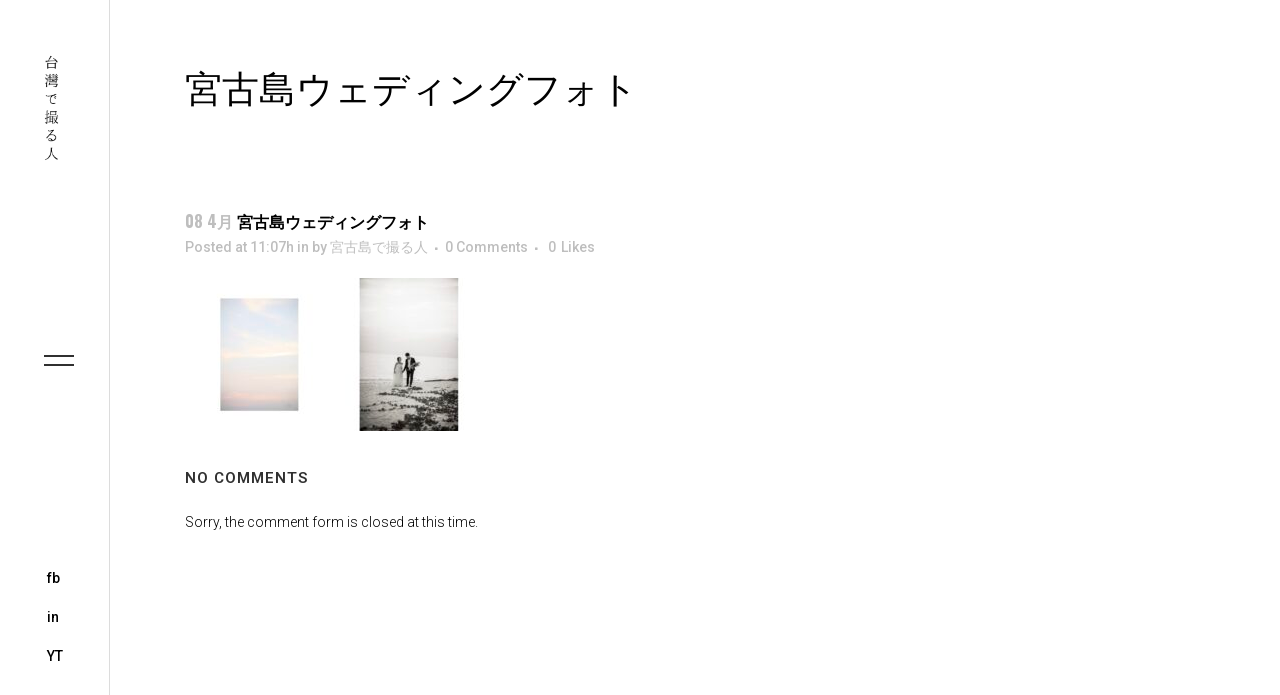

--- FILE ---
content_type: text/html; charset=UTF-8
request_url: https://photographer.miyakojima.pics/portfolio_page/one-life/attachment/028029-3/
body_size: 16408
content:
<!DOCTYPE html>
<html dir="ltr" lang="ja" prefix="og: https://ogp.me/ns#">
<head>
	<meta charset="UTF-8" />
	
				<meta name="viewport" content="width=device-width,initial-scale=1,user-scalable=no">
		
                            <meta name="description" content="宮古島と台湾で撮る人［キクカワタカトシ］のホームページ。世界で活躍している宮古島5年現在台湾在住プロカメラマン［キクカワタカトシ］による宮古島と台湾の美しい風景の中で写真を残す各種撮影プランをご案内。プロ歴10年を超えるカメラマンによる［ 宮古島フォトウエディング／ポートレート撮影／家族撮影／ドローン撮影／ホームページ制作 ］を行っています。パリや日本国内での前撮り結婚式当日、広告撮影も行っています。">
            
                            <meta name="keywords" content="宮古島, 台湾, 宮古島フォトウエディング, 台湾フォトウエディング, 前撮り, 宮古島前撮り, 宮古島ウエディング, 宮古島カメラマン, 宮古島撮影,">
            
	<link rel="profile" href="http://gmpg.org/xfn/11" />
	<link rel="pingback" href="https://photographer.miyakojima.pics/xmlrpc.php" />

	<title>宮古島ウェディングフォト | 宮古島と台湾で撮る人［キクカワタカトシ］</title>
	<style>img:is([sizes="auto" i], [sizes^="auto," i]) { contain-intrinsic-size: 3000px 1500px }</style>
	
		<!-- All in One SEO 4.8.9 - aioseo.com -->
	<meta name="robots" content="max-image-preview:large" />
	<meta name="author" content="宮古島で撮る人"/>
	<meta name="google-site-verification" content="google-site-verification=2htZEn_DNhJav2HJDYjArkqqMMr5TXvqKlTO3-uidPw" />
	<link rel="canonical" href="https://photographer.miyakojima.pics/portfolio_page/one-life/attachment/028029-3/" />
	<meta name="generator" content="All in One SEO (AIOSEO) 4.8.9" />
		<meta property="og:locale" content="ja_JP" />
		<meta property="og:site_name" content="宮古島と台湾で撮る人［キクカワタカトシ］ | 宮古島と台湾で前撮り写真撮影プラン" />
		<meta property="og:type" content="article" />
		<meta property="og:title" content="宮古島ウェディングフォト | 宮古島と台湾で撮る人［キクカワタカトシ］" />
		<meta property="og:url" content="https://photographer.miyakojima.pics/portfolio_page/one-life/attachment/028029-3/" />
		<meta property="og:image" content="https://photographer.miyakojima.pics/wp-content/uploads/2020/12/insta_icon_MIYAKO_3.jpg" />
		<meta property="og:image:secure_url" content="https://photographer.miyakojima.pics/wp-content/uploads/2020/12/insta_icon_MIYAKO_3.jpg" />
		<meta property="og:image:width" content="1280" />
		<meta property="og:image:height" content="1280" />
		<meta property="article:published_time" content="2021-04-08T02:07:21+00:00" />
		<meta property="article:modified_time" content="2021-04-08T02:07:40+00:00" />
		<meta name="twitter:card" content="summary" />
		<meta name="twitter:title" content="宮古島ウェディングフォト | 宮古島と台湾で撮る人［キクカワタカトシ］" />
		<meta name="twitter:image" content="https://photographer.miyakojima.pics/wp-content/uploads/2020/12/insta_icon_MIYAKO_3.jpg" />
		<script type="application/ld+json" class="aioseo-schema">
			{"@context":"https:\/\/schema.org","@graph":[{"@type":"BreadcrumbList","@id":"https:\/\/photographer.miyakojima.pics\/portfolio_page\/one-life\/attachment\/028029-3\/#breadcrumblist","itemListElement":[{"@type":"ListItem","@id":"https:\/\/photographer.miyakojima.pics#listItem","position":1,"name":"\u30db\u30fc\u30e0","item":"https:\/\/photographer.miyakojima.pics","nextItem":{"@type":"ListItem","@id":"https:\/\/photographer.miyakojima.pics\/portfolio_page\/one-life\/attachment\/028029-3\/#listItem","name":"\u5bae\u53e4\u5cf6\u30a6\u30a7\u30c7\u30a3\u30f3\u30b0\u30d5\u30a9\u30c8"}},{"@type":"ListItem","@id":"https:\/\/photographer.miyakojima.pics\/portfolio_page\/one-life\/attachment\/028029-3\/#listItem","position":2,"name":"\u5bae\u53e4\u5cf6\u30a6\u30a7\u30c7\u30a3\u30f3\u30b0\u30d5\u30a9\u30c8","previousItem":{"@type":"ListItem","@id":"https:\/\/photographer.miyakojima.pics#listItem","name":"\u30db\u30fc\u30e0"}}]},{"@type":"ItemPage","@id":"https:\/\/photographer.miyakojima.pics\/portfolio_page\/one-life\/attachment\/028029-3\/#itempage","url":"https:\/\/photographer.miyakojima.pics\/portfolio_page\/one-life\/attachment\/028029-3\/","name":"\u5bae\u53e4\u5cf6\u30a6\u30a7\u30c7\u30a3\u30f3\u30b0\u30d5\u30a9\u30c8 | \u5bae\u53e4\u5cf6\u3068\u53f0\u6e7e\u3067\u64ae\u308b\u4eba\uff3b\u30ad\u30af\u30ab\u30ef\u30bf\u30ab\u30c8\u30b7\uff3d","inLanguage":"ja","isPartOf":{"@id":"https:\/\/photographer.miyakojima.pics\/#website"},"breadcrumb":{"@id":"https:\/\/photographer.miyakojima.pics\/portfolio_page\/one-life\/attachment\/028029-3\/#breadcrumblist"},"author":{"@id":"https:\/\/photographer.miyakojima.pics\/author\/miyakojima\/#author"},"creator":{"@id":"https:\/\/photographer.miyakojima.pics\/author\/miyakojima\/#author"},"datePublished":"2021-04-08T11:07:21+09:00","dateModified":"2021-04-08T11:07:40+09:00"},{"@type":"Person","@id":"https:\/\/photographer.miyakojima.pics\/#person","name":"\u5bae\u53e4\u5cf6\u3067\u64ae\u308b\u4eba","image":{"@type":"ImageObject","@id":"https:\/\/photographer.miyakojima.pics\/portfolio_page\/one-life\/attachment\/028029-3\/#personImage","url":"https:\/\/secure.gravatar.com\/avatar\/c1facf89d145b30f5a1c7fe1e83e55296f4b89f48427a108d4d52d50de956fcf?s=96&d=mm&r=g","width":96,"height":96,"caption":"\u5bae\u53e4\u5cf6\u3067\u64ae\u308b\u4eba"}},{"@type":"Person","@id":"https:\/\/photographer.miyakojima.pics\/author\/miyakojima\/#author","url":"https:\/\/photographer.miyakojima.pics\/author\/miyakojima\/","name":"\u5bae\u53e4\u5cf6\u3067\u64ae\u308b\u4eba","image":{"@type":"ImageObject","@id":"https:\/\/photographer.miyakojima.pics\/portfolio_page\/one-life\/attachment\/028029-3\/#authorImage","url":"https:\/\/secure.gravatar.com\/avatar\/c1facf89d145b30f5a1c7fe1e83e55296f4b89f48427a108d4d52d50de956fcf?s=96&d=mm&r=g","width":96,"height":96,"caption":"\u5bae\u53e4\u5cf6\u3067\u64ae\u308b\u4eba"}},{"@type":"WebSite","@id":"https:\/\/photographer.miyakojima.pics\/#website","url":"https:\/\/photographer.miyakojima.pics\/","name":"\u5bae\u53e4\u5cf6\u3068\u53f0\u6e7e\u3067\u64ae\u308b\u4eba\uff3b\u30ad\u30af\u30ab\u30ef\u30bf\u30ab\u30c8\u30b7\uff3d","alternateName":"\u5bae\u53e4\u5cf6\u53f0\u6e7e\u524d\u64ae\u308a\u30d5\u30a9\u30c8\u30a6\u30a8\u30c7\u30a3\u30f3\u30b0","description":"\u5bae\u53e4\u5cf6\u3068\u53f0\u6e7e\u3067\u524d\u64ae\u308a\u5199\u771f\u64ae\u5f71\u30d7\u30e9\u30f3","inLanguage":"ja","publisher":{"@id":"https:\/\/photographer.miyakojima.pics\/#person"}}]}
		</script>
		<!-- All in One SEO -->

<link rel='dns-prefetch' href='//maps.googleapis.com' />
<link rel='dns-prefetch' href='//fonts.googleapis.com' />
<link rel='dns-prefetch' href='//www.googletagmanager.com' />
<link rel="alternate" type="application/rss+xml" title="宮古島と台湾で撮る人［キクカワタカトシ］ &raquo; フィード" href="https://photographer.miyakojima.pics/feed/" />
<link rel="alternate" type="application/rss+xml" title="宮古島と台湾で撮る人［キクカワタカトシ］ &raquo; コメントフィード" href="https://photographer.miyakojima.pics/comments/feed/" />
<script type="text/javascript">
/* <![CDATA[ */
window._wpemojiSettings = {"baseUrl":"https:\/\/s.w.org\/images\/core\/emoji\/16.0.1\/72x72\/","ext":".png","svgUrl":"https:\/\/s.w.org\/images\/core\/emoji\/16.0.1\/svg\/","svgExt":".svg","source":{"concatemoji":"https:\/\/photographer.miyakojima.pics\/wp-includes\/js\/wp-emoji-release.min.js?ver=6.8.3"}};
/*! This file is auto-generated */
!function(s,n){var o,i,e;function c(e){try{var t={supportTests:e,timestamp:(new Date).valueOf()};sessionStorage.setItem(o,JSON.stringify(t))}catch(e){}}function p(e,t,n){e.clearRect(0,0,e.canvas.width,e.canvas.height),e.fillText(t,0,0);var t=new Uint32Array(e.getImageData(0,0,e.canvas.width,e.canvas.height).data),a=(e.clearRect(0,0,e.canvas.width,e.canvas.height),e.fillText(n,0,0),new Uint32Array(e.getImageData(0,0,e.canvas.width,e.canvas.height).data));return t.every(function(e,t){return e===a[t]})}function u(e,t){e.clearRect(0,0,e.canvas.width,e.canvas.height),e.fillText(t,0,0);for(var n=e.getImageData(16,16,1,1),a=0;a<n.data.length;a++)if(0!==n.data[a])return!1;return!0}function f(e,t,n,a){switch(t){case"flag":return n(e,"\ud83c\udff3\ufe0f\u200d\u26a7\ufe0f","\ud83c\udff3\ufe0f\u200b\u26a7\ufe0f")?!1:!n(e,"\ud83c\udde8\ud83c\uddf6","\ud83c\udde8\u200b\ud83c\uddf6")&&!n(e,"\ud83c\udff4\udb40\udc67\udb40\udc62\udb40\udc65\udb40\udc6e\udb40\udc67\udb40\udc7f","\ud83c\udff4\u200b\udb40\udc67\u200b\udb40\udc62\u200b\udb40\udc65\u200b\udb40\udc6e\u200b\udb40\udc67\u200b\udb40\udc7f");case"emoji":return!a(e,"\ud83e\udedf")}return!1}function g(e,t,n,a){var r="undefined"!=typeof WorkerGlobalScope&&self instanceof WorkerGlobalScope?new OffscreenCanvas(300,150):s.createElement("canvas"),o=r.getContext("2d",{willReadFrequently:!0}),i=(o.textBaseline="top",o.font="600 32px Arial",{});return e.forEach(function(e){i[e]=t(o,e,n,a)}),i}function t(e){var t=s.createElement("script");t.src=e,t.defer=!0,s.head.appendChild(t)}"undefined"!=typeof Promise&&(o="wpEmojiSettingsSupports",i=["flag","emoji"],n.supports={everything:!0,everythingExceptFlag:!0},e=new Promise(function(e){s.addEventListener("DOMContentLoaded",e,{once:!0})}),new Promise(function(t){var n=function(){try{var e=JSON.parse(sessionStorage.getItem(o));if("object"==typeof e&&"number"==typeof e.timestamp&&(new Date).valueOf()<e.timestamp+604800&&"object"==typeof e.supportTests)return e.supportTests}catch(e){}return null}();if(!n){if("undefined"!=typeof Worker&&"undefined"!=typeof OffscreenCanvas&&"undefined"!=typeof URL&&URL.createObjectURL&&"undefined"!=typeof Blob)try{var e="postMessage("+g.toString()+"("+[JSON.stringify(i),f.toString(),p.toString(),u.toString()].join(",")+"));",a=new Blob([e],{type:"text/javascript"}),r=new Worker(URL.createObjectURL(a),{name:"wpTestEmojiSupports"});return void(r.onmessage=function(e){c(n=e.data),r.terminate(),t(n)})}catch(e){}c(n=g(i,f,p,u))}t(n)}).then(function(e){for(var t in e)n.supports[t]=e[t],n.supports.everything=n.supports.everything&&n.supports[t],"flag"!==t&&(n.supports.everythingExceptFlag=n.supports.everythingExceptFlag&&n.supports[t]);n.supports.everythingExceptFlag=n.supports.everythingExceptFlag&&!n.supports.flag,n.DOMReady=!1,n.readyCallback=function(){n.DOMReady=!0}}).then(function(){return e}).then(function(){var e;n.supports.everything||(n.readyCallback(),(e=n.source||{}).concatemoji?t(e.concatemoji):e.wpemoji&&e.twemoji&&(t(e.twemoji),t(e.wpemoji)))}))}((window,document),window._wpemojiSettings);
/* ]]> */
</script>
<style id='wp-emoji-styles-inline-css' type='text/css'>

	img.wp-smiley, img.emoji {
		display: inline !important;
		border: none !important;
		box-shadow: none !important;
		height: 1em !important;
		width: 1em !important;
		margin: 0 0.07em !important;
		vertical-align: -0.1em !important;
		background: none !important;
		padding: 0 !important;
	}
</style>
<link rel='stylesheet' id='wp-block-library-css' href='https://photographer.miyakojima.pics/wp-includes/css/dist/block-library/style.min.css?ver=6.8.3' type='text/css' media='all' />
<style id='classic-theme-styles-inline-css' type='text/css'>
/*! This file is auto-generated */
.wp-block-button__link{color:#fff;background-color:#32373c;border-radius:9999px;box-shadow:none;text-decoration:none;padding:calc(.667em + 2px) calc(1.333em + 2px);font-size:1.125em}.wp-block-file__button{background:#32373c;color:#fff;text-decoration:none}
</style>
<style id='global-styles-inline-css' type='text/css'>
:root{--wp--preset--aspect-ratio--square: 1;--wp--preset--aspect-ratio--4-3: 4/3;--wp--preset--aspect-ratio--3-4: 3/4;--wp--preset--aspect-ratio--3-2: 3/2;--wp--preset--aspect-ratio--2-3: 2/3;--wp--preset--aspect-ratio--16-9: 16/9;--wp--preset--aspect-ratio--9-16: 9/16;--wp--preset--color--black: #000000;--wp--preset--color--cyan-bluish-gray: #abb8c3;--wp--preset--color--white: #ffffff;--wp--preset--color--pale-pink: #f78da7;--wp--preset--color--vivid-red: #cf2e2e;--wp--preset--color--luminous-vivid-orange: #ff6900;--wp--preset--color--luminous-vivid-amber: #fcb900;--wp--preset--color--light-green-cyan: #7bdcb5;--wp--preset--color--vivid-green-cyan: #00d084;--wp--preset--color--pale-cyan-blue: #8ed1fc;--wp--preset--color--vivid-cyan-blue: #0693e3;--wp--preset--color--vivid-purple: #9b51e0;--wp--preset--gradient--vivid-cyan-blue-to-vivid-purple: linear-gradient(135deg,rgba(6,147,227,1) 0%,rgb(155,81,224) 100%);--wp--preset--gradient--light-green-cyan-to-vivid-green-cyan: linear-gradient(135deg,rgb(122,220,180) 0%,rgb(0,208,130) 100%);--wp--preset--gradient--luminous-vivid-amber-to-luminous-vivid-orange: linear-gradient(135deg,rgba(252,185,0,1) 0%,rgba(255,105,0,1) 100%);--wp--preset--gradient--luminous-vivid-orange-to-vivid-red: linear-gradient(135deg,rgba(255,105,0,1) 0%,rgb(207,46,46) 100%);--wp--preset--gradient--very-light-gray-to-cyan-bluish-gray: linear-gradient(135deg,rgb(238,238,238) 0%,rgb(169,184,195) 100%);--wp--preset--gradient--cool-to-warm-spectrum: linear-gradient(135deg,rgb(74,234,220) 0%,rgb(151,120,209) 20%,rgb(207,42,186) 40%,rgb(238,44,130) 60%,rgb(251,105,98) 80%,rgb(254,248,76) 100%);--wp--preset--gradient--blush-light-purple: linear-gradient(135deg,rgb(255,206,236) 0%,rgb(152,150,240) 100%);--wp--preset--gradient--blush-bordeaux: linear-gradient(135deg,rgb(254,205,165) 0%,rgb(254,45,45) 50%,rgb(107,0,62) 100%);--wp--preset--gradient--luminous-dusk: linear-gradient(135deg,rgb(255,203,112) 0%,rgb(199,81,192) 50%,rgb(65,88,208) 100%);--wp--preset--gradient--pale-ocean: linear-gradient(135deg,rgb(255,245,203) 0%,rgb(182,227,212) 50%,rgb(51,167,181) 100%);--wp--preset--gradient--electric-grass: linear-gradient(135deg,rgb(202,248,128) 0%,rgb(113,206,126) 100%);--wp--preset--gradient--midnight: linear-gradient(135deg,rgb(2,3,129) 0%,rgb(40,116,252) 100%);--wp--preset--font-size--small: 13px;--wp--preset--font-size--medium: 20px;--wp--preset--font-size--large: 36px;--wp--preset--font-size--x-large: 42px;--wp--preset--spacing--20: 0.44rem;--wp--preset--spacing--30: 0.67rem;--wp--preset--spacing--40: 1rem;--wp--preset--spacing--50: 1.5rem;--wp--preset--spacing--60: 2.25rem;--wp--preset--spacing--70: 3.38rem;--wp--preset--spacing--80: 5.06rem;--wp--preset--shadow--natural: 6px 6px 9px rgba(0, 0, 0, 0.2);--wp--preset--shadow--deep: 12px 12px 50px rgba(0, 0, 0, 0.4);--wp--preset--shadow--sharp: 6px 6px 0px rgba(0, 0, 0, 0.2);--wp--preset--shadow--outlined: 6px 6px 0px -3px rgba(255, 255, 255, 1), 6px 6px rgba(0, 0, 0, 1);--wp--preset--shadow--crisp: 6px 6px 0px rgba(0, 0, 0, 1);}:where(.is-layout-flex){gap: 0.5em;}:where(.is-layout-grid){gap: 0.5em;}body .is-layout-flex{display: flex;}.is-layout-flex{flex-wrap: wrap;align-items: center;}.is-layout-flex > :is(*, div){margin: 0;}body .is-layout-grid{display: grid;}.is-layout-grid > :is(*, div){margin: 0;}:where(.wp-block-columns.is-layout-flex){gap: 2em;}:where(.wp-block-columns.is-layout-grid){gap: 2em;}:where(.wp-block-post-template.is-layout-flex){gap: 1.25em;}:where(.wp-block-post-template.is-layout-grid){gap: 1.25em;}.has-black-color{color: var(--wp--preset--color--black) !important;}.has-cyan-bluish-gray-color{color: var(--wp--preset--color--cyan-bluish-gray) !important;}.has-white-color{color: var(--wp--preset--color--white) !important;}.has-pale-pink-color{color: var(--wp--preset--color--pale-pink) !important;}.has-vivid-red-color{color: var(--wp--preset--color--vivid-red) !important;}.has-luminous-vivid-orange-color{color: var(--wp--preset--color--luminous-vivid-orange) !important;}.has-luminous-vivid-amber-color{color: var(--wp--preset--color--luminous-vivid-amber) !important;}.has-light-green-cyan-color{color: var(--wp--preset--color--light-green-cyan) !important;}.has-vivid-green-cyan-color{color: var(--wp--preset--color--vivid-green-cyan) !important;}.has-pale-cyan-blue-color{color: var(--wp--preset--color--pale-cyan-blue) !important;}.has-vivid-cyan-blue-color{color: var(--wp--preset--color--vivid-cyan-blue) !important;}.has-vivid-purple-color{color: var(--wp--preset--color--vivid-purple) !important;}.has-black-background-color{background-color: var(--wp--preset--color--black) !important;}.has-cyan-bluish-gray-background-color{background-color: var(--wp--preset--color--cyan-bluish-gray) !important;}.has-white-background-color{background-color: var(--wp--preset--color--white) !important;}.has-pale-pink-background-color{background-color: var(--wp--preset--color--pale-pink) !important;}.has-vivid-red-background-color{background-color: var(--wp--preset--color--vivid-red) !important;}.has-luminous-vivid-orange-background-color{background-color: var(--wp--preset--color--luminous-vivid-orange) !important;}.has-luminous-vivid-amber-background-color{background-color: var(--wp--preset--color--luminous-vivid-amber) !important;}.has-light-green-cyan-background-color{background-color: var(--wp--preset--color--light-green-cyan) !important;}.has-vivid-green-cyan-background-color{background-color: var(--wp--preset--color--vivid-green-cyan) !important;}.has-pale-cyan-blue-background-color{background-color: var(--wp--preset--color--pale-cyan-blue) !important;}.has-vivid-cyan-blue-background-color{background-color: var(--wp--preset--color--vivid-cyan-blue) !important;}.has-vivid-purple-background-color{background-color: var(--wp--preset--color--vivid-purple) !important;}.has-black-border-color{border-color: var(--wp--preset--color--black) !important;}.has-cyan-bluish-gray-border-color{border-color: var(--wp--preset--color--cyan-bluish-gray) !important;}.has-white-border-color{border-color: var(--wp--preset--color--white) !important;}.has-pale-pink-border-color{border-color: var(--wp--preset--color--pale-pink) !important;}.has-vivid-red-border-color{border-color: var(--wp--preset--color--vivid-red) !important;}.has-luminous-vivid-orange-border-color{border-color: var(--wp--preset--color--luminous-vivid-orange) !important;}.has-luminous-vivid-amber-border-color{border-color: var(--wp--preset--color--luminous-vivid-amber) !important;}.has-light-green-cyan-border-color{border-color: var(--wp--preset--color--light-green-cyan) !important;}.has-vivid-green-cyan-border-color{border-color: var(--wp--preset--color--vivid-green-cyan) !important;}.has-pale-cyan-blue-border-color{border-color: var(--wp--preset--color--pale-cyan-blue) !important;}.has-vivid-cyan-blue-border-color{border-color: var(--wp--preset--color--vivid-cyan-blue) !important;}.has-vivid-purple-border-color{border-color: var(--wp--preset--color--vivid-purple) !important;}.has-vivid-cyan-blue-to-vivid-purple-gradient-background{background: var(--wp--preset--gradient--vivid-cyan-blue-to-vivid-purple) !important;}.has-light-green-cyan-to-vivid-green-cyan-gradient-background{background: var(--wp--preset--gradient--light-green-cyan-to-vivid-green-cyan) !important;}.has-luminous-vivid-amber-to-luminous-vivid-orange-gradient-background{background: var(--wp--preset--gradient--luminous-vivid-amber-to-luminous-vivid-orange) !important;}.has-luminous-vivid-orange-to-vivid-red-gradient-background{background: var(--wp--preset--gradient--luminous-vivid-orange-to-vivid-red) !important;}.has-very-light-gray-to-cyan-bluish-gray-gradient-background{background: var(--wp--preset--gradient--very-light-gray-to-cyan-bluish-gray) !important;}.has-cool-to-warm-spectrum-gradient-background{background: var(--wp--preset--gradient--cool-to-warm-spectrum) !important;}.has-blush-light-purple-gradient-background{background: var(--wp--preset--gradient--blush-light-purple) !important;}.has-blush-bordeaux-gradient-background{background: var(--wp--preset--gradient--blush-bordeaux) !important;}.has-luminous-dusk-gradient-background{background: var(--wp--preset--gradient--luminous-dusk) !important;}.has-pale-ocean-gradient-background{background: var(--wp--preset--gradient--pale-ocean) !important;}.has-electric-grass-gradient-background{background: var(--wp--preset--gradient--electric-grass) !important;}.has-midnight-gradient-background{background: var(--wp--preset--gradient--midnight) !important;}.has-small-font-size{font-size: var(--wp--preset--font-size--small) !important;}.has-medium-font-size{font-size: var(--wp--preset--font-size--medium) !important;}.has-large-font-size{font-size: var(--wp--preset--font-size--large) !important;}.has-x-large-font-size{font-size: var(--wp--preset--font-size--x-large) !important;}
:where(.wp-block-post-template.is-layout-flex){gap: 1.25em;}:where(.wp-block-post-template.is-layout-grid){gap: 1.25em;}
:where(.wp-block-columns.is-layout-flex){gap: 2em;}:where(.wp-block-columns.is-layout-grid){gap: 2em;}
:root :where(.wp-block-pullquote){font-size: 1.5em;line-height: 1.6;}
</style>
<link rel='stylesheet' id='contact-form-7-css' href='https://photographer.miyakojima.pics/wp-content/plugins/contact-form-7/includes/css/styles.css?ver=6.1.3' type='text/css' media='all' />
<link rel='stylesheet' id='rs-plugin-settings-css' href='https://photographer.miyakojima.pics/wp-content/plugins/revslider/public/assets/css/rs6.css?ver=6.2.23' type='text/css' media='all' />
<style id='rs-plugin-settings-inline-css' type='text/css'>
#rs-demo-id {}
</style>
<link rel='stylesheet' id='tcd-maps-css' href='https://photographer.miyakojima.pics/wp-content/plugins/tcd-google-maps/admin.css?ver=6.8.3' type='text/css' media='all' />
<link rel='stylesheet' id='mediaelement-css' href='https://photographer.miyakojima.pics/wp-includes/js/mediaelement/mediaelementplayer-legacy.min.css?ver=4.2.17' type='text/css' media='all' />
<link rel='stylesheet' id='wp-mediaelement-css' href='https://photographer.miyakojima.pics/wp-includes/js/mediaelement/wp-mediaelement.min.css?ver=6.8.3' type='text/css' media='all' />
<link rel='stylesheet' id='bridge-default-style-css' href='https://photographer.miyakojima.pics/wp-content/themes/bridge/style.css?ver=6.8.3' type='text/css' media='all' />
<link rel='stylesheet' id='bridge-qode-font_awesome-css' href='https://photographer.miyakojima.pics/wp-content/themes/bridge/css/font-awesome/css/font-awesome.min.css?ver=6.8.3' type='text/css' media='all' />
<link rel='stylesheet' id='bridge-qode-font_elegant-css' href='https://photographer.miyakojima.pics/wp-content/themes/bridge/css/elegant-icons/style.min.css?ver=6.8.3' type='text/css' media='all' />
<link rel='stylesheet' id='bridge-qode-linea_icons-css' href='https://photographer.miyakojima.pics/wp-content/themes/bridge/css/linea-icons/style.css?ver=6.8.3' type='text/css' media='all' />
<link rel='stylesheet' id='bridge-qode-dripicons-css' href='https://photographer.miyakojima.pics/wp-content/themes/bridge/css/dripicons/dripicons.css?ver=6.8.3' type='text/css' media='all' />
<link rel='stylesheet' id='bridge-qode-kiko-css' href='https://photographer.miyakojima.pics/wp-content/themes/bridge/css/kiko/kiko-all.css?ver=6.8.3' type='text/css' media='all' />
<link rel='stylesheet' id='bridge-qode-font_awesome_5-css' href='https://photographer.miyakojima.pics/wp-content/themes/bridge/css/font-awesome-5/css/font-awesome-5.min.css?ver=6.8.3' type='text/css' media='all' />
<link rel='stylesheet' id='bridge-stylesheet-css' href='https://photographer.miyakojima.pics/wp-content/themes/bridge/css/stylesheet.min.css?ver=6.8.3' type='text/css' media='all' />
<style id='bridge-stylesheet-inline-css' type='text/css'>
   .postid-887.disabled_footer_top .footer_top_holder, .postid-887.disabled_footer_bottom .footer_bottom_holder { display: none;}


</style>
<link rel='stylesheet' id='bridge-print-css' href='https://photographer.miyakojima.pics/wp-content/themes/bridge/css/print.css?ver=6.8.3' type='text/css' media='all' />
<link rel='stylesheet' id='bridge-style-dynamic-css' href='https://photographer.miyakojima.pics/wp-content/themes/bridge/css/style_dynamic.css?ver=1762412622' type='text/css' media='all' />
<link rel='stylesheet' id='bridge-responsive-css' href='https://photographer.miyakojima.pics/wp-content/themes/bridge/css/responsive.min.css?ver=6.8.3' type='text/css' media='all' />
<link rel='stylesheet' id='bridge-style-dynamic-responsive-css' href='https://photographer.miyakojima.pics/wp-content/themes/bridge/css/style_dynamic_responsive.css?ver=1762412622' type='text/css' media='all' />
<style id='bridge-style-dynamic-responsive-inline-css' type='text/css'>
@media only screen and (min-width: 1000px) {
    .vertical_menu_outside_paspartu.vertical_menu_width_350 .paspartu_middle_inner {
        padding-left: 0;
    }  

    .vertical_menu_outside_paspartu.vertical_menu_width_350 .paspartu_left {
        left: 0;
    }
}

.qode-interactive-project-list {
height: calc(100vh - 5.64vw);
}

.qode-interactive-project-list.qode-ipl-layout-2 .qode-ipl-inner .qode-ipl-right .qode-ipl-image {
transform: none;
top: 0;
left: 0;
}

@media only screen and (max-width: 1000px) {
.paspartu_enabled nav.mobile_menu>ul {
width: 720px;
}
}


@media only screen and (max-width: 768px) {
.paspartu_enabled nav.mobile_menu>ul {
width: 550px;
}
}

@media only screen and (max-width: 600px) {
.paspartu_enabled nav.mobile_menu>ul {
width: 400px;
}
}

@media only screen and (max-width: 1000px) {
nav.mobile_menu ul {
padding-bottom: 15px;
}
}

.portfolio_single .portfolio_detail h6 {
font-family: 'Roboto', sans-serif;
font-size: 16px;
line-height: 1.56em;
text-transform: initial;
letter-spacing: 0;
font-weight: 500;
margin-bottom: 2px;
}

.vertical_menu_enabled.vertical_menu_hidden:not(.boxed) .content .title_holder .container {
padding-left: 0;
}

.vertical_menu_area:not(.active) .vertical_logo_wrapper {
position: absolute;
top: 95px;
left: 0;
transform: rotate(-90deg);
z-index: 999;
}

.vertical_menu_hidden_button {
position: absolute;
left: 50%;
top: 50%;
z-index: 999;
transform: translate(-50%, -50%);
}

.vertical_menu_area:not(.active) .vertical_menu_area_widget_holder {
position: absolute;
bottom: 37px;
left: 50%;
transform: translateX(-50%);
}

.vertical_menu_hidden.vertical_menu_width_350 aside.vertical_menu_area:not(.active),
.vertical_menu_hidden.vertical_menu_width_350 aside.vertical_menu_area:not(.active) .vertical_area_background {
left: 0;
width: 110px !important;
padding: 0;
}

.vertical_menu_hidden aside.vertical_menu_area {
box-shadow: none;
border-right: 1px solid #dcdcdc;
}


.vertical_menu_hidden aside.vertical_menu_area:not(.active) .vertical_menu {
display: none;
}

.vertical_menu_area:not(.active) .vertical_menu_hidden_button_line {
width: 30px;
height: 0px;
background: #303030;
top: 50%;
}

.vertical_menu_area:not(.active) .vertical_menu_hidden_button_line:before {
height: 2px;
top: -5px;
}

.vertical_menu_area:not(.active) .vertical_menu_hidden_button:hover .vertical_menu_hidden_button_line:before {
top: -5px;
}

.vertical_menu_hidden_button:hover .vertical_menu_hidden_button_line:after {
bottom: -6px;
}

.vertical_menu_area:not(.active) .vertical_menu_hidden_button_line:after {
height: 2px;
}

.vertical_menu_area .vertical_menu_area_widget_holder .textwidget p a {
font-weight: 500 !important;
}

.vertical_menu_hidden.vertical_menu_width_350 aside.vertical_menu_area,
.vertical_menu_hidden.vertical_menu_width_350 aside.vertical_menu_area .vertical_area_background {
width: 360px;
}

aside.vertical_menu_area.active {
padding-left: 110px;
}

.vertical_menu_area.active .vertical_menu_hidden_button {
left: -50px;
}

.vertical_menu_area.active .vertical_menu_area_widget_holder {
bottom: 27px;
}

.vertical_menu_area.active .vertical_menu_area_widget_holder .widget_text {
display: inline-block;
margin-right: 30px;
}

.vertical_menu_area.active .vertical_logo_wrapper {
top: 50px;
}

.vertical_menu_area.vertically_center_content nav.vertical_menu {
padding: 100px 0;
}

nav.vertical_menu > ul > li {
margin-bottom: 38px;
}

nav.vertical_menu > ul > li:last-child {
margin-bottom: 0;
}

nav.vertical_menu>ul>li>a>span:not(.plus) {
position: relative;
}

nav.vertical_menu>ul>li>a>span:not(.plus):after {
content: '';
position: absolute;
bottom: 0;
left: 0;
width: 100%;
height: 2px;
background-color: currentColor;
transform-origin: 100% 50%;
transition: transform .3s cubic-bezier(.85,.26,.17,1);
transform: scaleX(0);
}

nav.vertical_menu > ul > li.active > a>span:not(.plus):after,
nav.vertical_menu > ul > li:hover > a>span:not(.plus):after {
transform: scaleX(1);
transform-origin: 0 50%;
transition: transform .4s cubic-bezier(.85,.26,.17,1);
}

.vertical_menu_enabled.vertical_menu_hidden:not(.boxed) .full_width {
padding-left: 110px;
}

.qode-interactive-project-list.qode-ipl-layout-2 .qode-ipl-inner .qode-ipl-left {
padding: 0 2.8%;
}

.qode-interactive-project-list .qode-ipl-inner .qode-ipl-left {
width: 40.7%;
}

.qode-interactive-project-list.qode-ipl-layout-2 .qode-ipl-inner .qode-ipl-left article .qode-ipl-item-inner .qode-ipl-item-text .qode-ipl-title:after {
display: none;
}

.qode-interactive-project-list.qode-ipl-layout-2 .qode-ipl-inner .qode-ipl-left article .qode-ipl-item-inner .qode-ipl-item-text .qode-ipl-title {
display: inline;
position: relative;
background-image: -webkit-gradient(linear,left top,left bottom,from(#000),to(#000));
background-image: -o-linear-gradient(#000,#000);
background-image: linear-gradient(#000,#000);
background-position: 0 100%;
background-repeat: no-repeat;
background-size: 0 2px;
-webkit-transition: background-size .3s cubic-bezier(.165,.84,.44,1),color .1s;
-o-transition: background-size .3s cubic-bezier(.165,.84,.44,1),color .1s;
transition: background-size .3s cubic-bezier(.165,.84,.44,1),color .1s;
}

.qode-interactive-project-list.qode-ipl-layout-2 .qode-ipl-inner .qode-ipl-left article.qode-active .qode-ipl-item-inner .qode-ipl-item-text .qode-ipl-title,
.qode-interactive-project-list.qode-ipl-layout-2 .qode-ipl-inner .qode-ipl-left article:hover .qode-ipl-item-inner .qode-ipl-item-text .qode-ipl-title {
background-size: 100% 2px;
-webkit-transition: background-size .6s cubic-bezier(.165,.84,.44,1),color .35s;
-o-transition: background-size .6s cubic-bezier(.165,.84,.44,1),color .35s;
transition: background-size .6s cubic-bezier(.165,.84,.44,1),color .35s;
}

.qode-interactive-project-list.qode-ipl-layout-2 .qode-ipl-inner .qode-ipl-left article .qode-ipl-item-inner .qode-ipl-item-text .qode-ipl-title {
padding-bottom: 3px;
}

@media only screen and (max-width: 480px) {
.qode-interactive-project-list .qode-ipl-inner {
display: block;
padding-top: 20px;
}
}

.portfolio_navigation .portfolio_prev,
.portfolio_navigation .portfolio_button {
display: none;
}

.portfolio_navigation .portfolio_next {
right: auto;
left: 0;
}

.portfolio_navigation .portfolio_next a:before {
content: 'Next Project';
font-family: 'Roboto', sans-serif;
font-size: 26px;
font-weight: 500;
color: #000;
text-transform: initial;
}

.portfolio_navigation .portfolio_next a,
.portfolio_navigation .portfolio_prev a,
.portfolio_navigation .portfolio_next a:hover,
.portfolio_navigation .portfolio_prev a:hover {
color: #000;
background-color: transparent;
border: none;
background-image: none !important;
}

.portfolio_navigation .portfolio_next a i {
font-size: 30px;
margin-left: 12px;
position: relative;
top: 2px;
}

.portfolio_detail.portfolio_single_follow > h6 {
margin-top: 27px;
}

.single-portfolio_page .title .text_above_title {
margin-bottom: 0;
}

.single-portfolio_page .title_subtitle_holder h1 {
line-height: 1.4em;
}

.portfolio_detail.portfolio_single_follow {
display: flex;
flex-wrap: wrap;
flex-direction: column;
}


.portfolio_detail.portfolio_single_follow > h6 {
order: -2;
}

.portfolio_detail.portfolio_single_follow .info.portfolio_content {
order: -1;
}

@media only screen and (min-width: 1000px) {
.single-portfolio_page .content .container .container_inner.default_template_holder {
padding-top: 40px;
}
}

body:not(.paspartu_on_top_fixed).single-portfolio_page .paspartu_outer .content:not(.has_slider) .content_inner {
padding-top: 3.5%;
}

@media only screen and (max-width: 1440px) and (min-height: 768px) {
.qode-interactive-project-list.qode-ipl-layout-2 .qode-ipl-inner .qode-ipl-right .qode-ipl-image {
top: 50%;
transform: translateY(-50%);
}
}


b {
    background-image: linear-gradient(transparent 60%, #bcfa89 60%);
}
</style>
<link rel='stylesheet' id='bridge-vertical-responsive-css' href='https://photographer.miyakojima.pics/wp-content/themes/bridge/css/vertical_responsive.min.css?ver=6.8.3' type='text/css' media='all' />
<link rel='stylesheet' id='bridge-style-handle-google-fonts-css' href='https://fonts.googleapis.com/css?family=Raleway%3A100%2C200%2C300%2C400%2C500%2C600%2C700%2C800%2C900%2C100italic%2C300italic%2C400italic%2C700italic%7CRoboto%3A100%2C200%2C300%2C400%2C500%2C600%2C700%2C800%2C900%2C100italic%2C300italic%2C400italic%2C700italic%7COswald%3A100%2C200%2C300%2C400%2C500%2C600%2C700%2C800%2C900%2C100italic%2C300italic%2C400italic%2C700italic%7CDonegal+One%3A100%2C200%2C300%2C400%2C500%2C600%2C700%2C800%2C900%2C100italic%2C300italic%2C400italic%2C700italic%7CSawarabi+Gothic%3A100%2C200%2C300%2C400%2C500%2C600%2C700%2C800%2C900%2C100italic%2C300italic%2C400italic%2C700italic&#038;subset=latin%2Clatin-ext&#038;ver=1.0.0' type='text/css' media='all' />
<link rel='stylesheet' id='bridge-core-dashboard-style-css' href='https://photographer.miyakojima.pics/wp-content/plugins/bridge-core/modules/core-dashboard/assets/css/core-dashboard.min.css?ver=6.8.3' type='text/css' media='all' />
<script type="text/javascript" src="https://photographer.miyakojima.pics/wp-includes/js/jquery/jquery.min.js?ver=3.7.1" id="jquery-core-js"></script>
<script type="text/javascript" src="https://photographer.miyakojima.pics/wp-includes/js/jquery/jquery-migrate.min.js?ver=3.4.1" id="jquery-migrate-js"></script>
<script type="text/javascript" src="https://photographer.miyakojima.pics/wp-content/plugins/revslider/public/assets/js/rbtools.min.js?ver=6.2.23" id="tp-tools-js"></script>
<script type="text/javascript" src="https://photographer.miyakojima.pics/wp-content/plugins/revslider/public/assets/js/rs6.min.js?ver=6.2.23" id="revmin-js"></script>
<link rel="https://api.w.org/" href="https://photographer.miyakojima.pics/wp-json/" /><link rel="alternate" title="JSON" type="application/json" href="https://photographer.miyakojima.pics/wp-json/wp/v2/media/887" /><link rel="EditURI" type="application/rsd+xml" title="RSD" href="https://photographer.miyakojima.pics/xmlrpc.php?rsd" />
<meta name="generator" content="WordPress 6.8.3" />
<link rel='shortlink' href='https://photographer.miyakojima.pics/?p=887' />
<link rel="alternate" title="oEmbed (JSON)" type="application/json+oembed" href="https://photographer.miyakojima.pics/wp-json/oembed/1.0/embed?url=https%3A%2F%2Fphotographer.miyakojima.pics%2Fportfolio_page%2Fone-life%2Fattachment%2F028029-3%2F" />
<link rel="alternate" title="oEmbed (XML)" type="text/xml+oembed" href="https://photographer.miyakojima.pics/wp-json/oembed/1.0/embed?url=https%3A%2F%2Fphotographer.miyakojima.pics%2Fportfolio_page%2Fone-life%2Fattachment%2F028029-3%2F&#038;format=xml" />
<meta name="generator" content="Site Kit by Google 1.165.0" /><meta name="generator" content="Elementor 3.32.5; features: additional_custom_breakpoints; settings: css_print_method-external, google_font-enabled, font_display-auto">
<style type="text/css">.recentcomments a{display:inline !important;padding:0 !important;margin:0 !important;}</style>			<style>
				.e-con.e-parent:nth-of-type(n+4):not(.e-lazyloaded):not(.e-no-lazyload),
				.e-con.e-parent:nth-of-type(n+4):not(.e-lazyloaded):not(.e-no-lazyload) * {
					background-image: none !important;
				}
				@media screen and (max-height: 1024px) {
					.e-con.e-parent:nth-of-type(n+3):not(.e-lazyloaded):not(.e-no-lazyload),
					.e-con.e-parent:nth-of-type(n+3):not(.e-lazyloaded):not(.e-no-lazyload) * {
						background-image: none !important;
					}
				}
				@media screen and (max-height: 640px) {
					.e-con.e-parent:nth-of-type(n+2):not(.e-lazyloaded):not(.e-no-lazyload),
					.e-con.e-parent:nth-of-type(n+2):not(.e-lazyloaded):not(.e-no-lazyload) * {
						background-image: none !important;
					}
				}
			</style>
			<meta name="generator" content="Powered by Slider Revolution 6.2.23 - responsive, Mobile-Friendly Slider Plugin for WordPress with comfortable drag and drop interface." />
<link rel="icon" href="https://photographer.miyakojima.pics/wp-content/uploads/2020/10/メゾン宮古島ロゴ_favicon-150x150.png" sizes="32x32" />
<link rel="icon" href="https://photographer.miyakojima.pics/wp-content/uploads/2020/10/メゾン宮古島ロゴ_favicon-300x300.png" sizes="192x192" />
<link rel="apple-touch-icon" href="https://photographer.miyakojima.pics/wp-content/uploads/2020/10/メゾン宮古島ロゴ_favicon-300x300.png" />
<meta name="msapplication-TileImage" content="https://photographer.miyakojima.pics/wp-content/uploads/2020/10/メゾン宮古島ロゴ_favicon-300x300.png" />
<script type="text/javascript">function setREVStartSize(e){
			//window.requestAnimationFrame(function() {				 
				window.RSIW = window.RSIW===undefined ? window.innerWidth : window.RSIW;	
				window.RSIH = window.RSIH===undefined ? window.innerHeight : window.RSIH;	
				try {								
					var pw = document.getElementById(e.c).parentNode.offsetWidth,
						newh;
					pw = pw===0 || isNaN(pw) ? window.RSIW : pw;
					e.tabw = e.tabw===undefined ? 0 : parseInt(e.tabw);
					e.thumbw = e.thumbw===undefined ? 0 : parseInt(e.thumbw);
					e.tabh = e.tabh===undefined ? 0 : parseInt(e.tabh);
					e.thumbh = e.thumbh===undefined ? 0 : parseInt(e.thumbh);
					e.tabhide = e.tabhide===undefined ? 0 : parseInt(e.tabhide);
					e.thumbhide = e.thumbhide===undefined ? 0 : parseInt(e.thumbhide);
					e.mh = e.mh===undefined || e.mh=="" || e.mh==="auto" ? 0 : parseInt(e.mh,0);		
					if(e.layout==="fullscreen" || e.l==="fullscreen") 						
						newh = Math.max(e.mh,window.RSIH);					
					else{					
						e.gw = Array.isArray(e.gw) ? e.gw : [e.gw];
						for (var i in e.rl) if (e.gw[i]===undefined || e.gw[i]===0) e.gw[i] = e.gw[i-1];					
						e.gh = e.el===undefined || e.el==="" || (Array.isArray(e.el) && e.el.length==0)? e.gh : e.el;
						e.gh = Array.isArray(e.gh) ? e.gh : [e.gh];
						for (var i in e.rl) if (e.gh[i]===undefined || e.gh[i]===0) e.gh[i] = e.gh[i-1];
											
						var nl = new Array(e.rl.length),
							ix = 0,						
							sl;					
						e.tabw = e.tabhide>=pw ? 0 : e.tabw;
						e.thumbw = e.thumbhide>=pw ? 0 : e.thumbw;
						e.tabh = e.tabhide>=pw ? 0 : e.tabh;
						e.thumbh = e.thumbhide>=pw ? 0 : e.thumbh;					
						for (var i in e.rl) nl[i] = e.rl[i]<window.RSIW ? 0 : e.rl[i];
						sl = nl[0];									
						for (var i in nl) if (sl>nl[i] && nl[i]>0) { sl = nl[i]; ix=i;}															
						var m = pw>(e.gw[ix]+e.tabw+e.thumbw) ? 1 : (pw-(e.tabw+e.thumbw)) / (e.gw[ix]);					
						newh =  (e.gh[ix] * m) + (e.tabh + e.thumbh);
					}				
					if(window.rs_init_css===undefined) window.rs_init_css = document.head.appendChild(document.createElement("style"));					
					document.getElementById(e.c).height = newh+"px";
					window.rs_init_css.innerHTML += "#"+e.c+"_wrapper { height: "+newh+"px }";				
				} catch(e){
					console.log("Failure at Presize of Slider:" + e)
				}					   
			//});
		  };</script>
</head>

<body class="attachment wp-singular attachment-template-default single single-attachment postid-887 attachmentid-887 attachment-jpeg wp-theme-bridge bridge-core-2.5  vertical_menu_enabled  vertical_menu_hidden  vertical_menu_width_350 paspartu_enabled vertical_menu_outside_paspartu qode_grid_1400 side_area_uncovered_from_content qode-theme-ver-23.5 qode-theme-bridge disabled_footer_top disabled_footer_bottom qode_header_in_grid elementor-default elementor-kit-6" itemscope itemtype="http://schema.org/WebPage">



	<section class="side_menu right ">
				<a href="#" target="_self" class="close_side_menu"></a>
		</section>

<div class="wrapper">
	<div class="wrapper_inner">

    
		<!-- Google Analytics start -->
					<script>
				var _gaq = _gaq || [];
				_gaq.push(['_setAccount', 'UA-180783521-1']);
				_gaq.push(['_trackPageview']);

				(function() {
					var ga = document.createElement('script'); ga.type = 'text/javascript'; ga.async = true;
					ga.src = ('https:' == document.location.protocol ? 'https://ssl' : 'http://www') + '.google-analytics.com/ga.js';
					var s = document.getElementsByTagName('script')[0]; s.parentNode.insertBefore(ga, s);
				})();
			</script>
				<!-- Google Analytics end -->

		
	<aside class="vertical_menu_area with_scroll  vertically_center_content" >
    <div class="vertical_menu_area_inner">
                    <a href="#" class="vertical_menu_hidden_button">
                <span class="vertical_menu_hidden_button_line"></span>
            </a>
        
        <div class="vertical_area_background" ></div>
		<div class="vertical_logo_wrapper" >
	<div class="q_logo_vertical">
		<a itemprop="url" href="https://photographer.miyakojima.pics/" >
             <img itemprop="image" class="normal" src="https://photographer.miyakojima.pics/wp-content/uploads/2025/11/taiwan_tate.png" alt="Logo"> 			 <img itemprop="image" class="light" src="https://photographer.miyakojima.pics/wp-content/themes/bridge/img/logo.png" alt="Logo"/> 			 <img itemprop="image" class="dark" src="https://photographer.miyakojima.pics/wp-content/uploads/2025/11/taiwan_tate.png" alt="Logo"/> 											</a>
	</div>
	</div>
        <nav class="vertical_menu dropdown_animation vertical_menu_toggle">
            <ul id="menu-menu" class=""><li id="nav-menu-item-112" class="menu-item menu-item-type-post_type menu-item-object-page menu-item-home  narrow"><a href="https://photographer.miyakojima.pics/" class=""><i class="menu_icon blank fa"></i><span>HOME</span><span class="plus"></span></a></li>
<li id="nav-menu-item-150" class="menu-item menu-item-type-post_type menu-item-object-page menu-item-has-children  has_sub narrow"><a href="https://photographer.miyakojima.pics/plan/" class=""><i class="menu_icon blank fa"></i><span>PHOTO PLAN</span><span class="plus"></span></a>
<div class="second"><div class="inner"><ul>
	<li id="nav-menu-item-2890" class="menu-item menu-item-type-post_type menu-item-object-page "><a href="https://photographer.miyakojima.pics/taiwan/" class=""><i class="menu_icon blank fa"></i><span>・TAIWAN PHOTO PLAN</span><span class="plus"></span></a></li>
	<li id="nav-menu-item-151" class="menu-item menu-item-type-post_type menu-item-object-page "><a href="https://photographer.miyakojima.pics/weddingdayplan/" class=""><i class="menu_icon blank fa"></i><span>・Wedding Day Plan</span><span class="plus"></span></a></li>
	<li id="nav-menu-item-181" class="menu-item menu-item-type-post_type menu-item-object-page "><a href="https://photographer.miyakojima.pics/photowedding/" class=""><i class="menu_icon blank fa"></i><span>・Photo Tour Plan</span><span class="plus"></span></a></li>
	<li id="nav-menu-item-182" class="menu-item menu-item-type-post_type menu-item-object-page "><a href="https://photographer.miyakojima.pics/snap-photo-plan/" class=""><i class="menu_icon blank fa"></i><span>・Snap Photo Plan</span><span class="plus"></span></a></li>
	<li id="nav-menu-item-188" class="menu-item menu-item-type-post_type menu-item-object-page "><a href="https://photographer.miyakojima.pics/casual-plan/" class=""><i class="menu_icon blank fa"></i><span>・Casual Photo  Plan</span><span class="plus"></span></a></li>
	<li id="nav-menu-item-667" class="menu-item menu-item-type-post_type menu-item-object-page "><a href="https://photographer.miyakojima.pics/album/" class=""><i class="menu_icon blank fa"></i><span>＋ ALBUM</span><span class="plus"></span></a></li>
	<li id="nav-menu-item-1711" class="menu-item menu-item-type-post_type menu-item-object-page "><a href="https://photographer.miyakojima.pics/movie/" class=""><i class="menu_icon blank fa"></i><span>＋ MOVIE</span><span class="plus"></span></a></li>
	<li id="nav-menu-item-1010" class="menu-item menu-item-type-post_type menu-item-object-page "><a href="https://photographer.miyakojima.pics/plan/" class=""><i class="menu_icon blank fa"></i><span>＋ OPTION</span><span class="plus"></span></a></li>
</ul></div></div>
</li>
<li id="nav-menu-item-1050" class="menu-item menu-item-type-post_type menu-item-object-page  narrow"><a href="https://photographer.miyakojima.pics/portfolio/" class=""><i class="menu_icon blank fa"></i><span>SAMPLE PHOTO</span><span class="plus"></span></a></li>
<li id="nav-menu-item-589" class="menu-item menu-item-type-post_type menu-item-object-page  narrow"><a href="https://photographer.miyakojima.pics/lesson/" class=""><i class="menu_icon blank fa"></i><span>LESSON</span><span class="plus"></span></a></li>
<li id="nav-menu-item-773" class="menu-item menu-item-type-post_type menu-item-object-page  narrow"><a href="https://photographer.miyakojima.pics/websitedesing/" class=""><i class="menu_icon blank fa"></i><span>WEB DESIGN PLAN</span><span class="plus"></span></a></li>
<li id="nav-menu-item-225" class="menu-item menu-item-type-post_type menu-item-object-page  narrow"><a href="https://photographer.miyakojima.pics/request/" class=""><i class="menu_icon blank fa"></i><span>REQUEST</span><span class="plus"></span></a></li>
<li id="nav-menu-item-114" class="menu-item menu-item-type-post_type menu-item-object-page  narrow"><a href="https://photographer.miyakojima.pics/about/" class=""><i class="menu_icon blank fa"></i><span>ABOUT</span><span class="plus"></span></a></li>
</ul>        </nav>
        <div class="vertical_menu_area_widget_holder">
            <div id="text-2" class="widget widget_text">			<div class="textwidget"><p><a href="https://www.facebook.com/TakatoshiKikukawa/" target="_blank" rel="noopener">fb</a></p>
</div>
		</div><div id="text-3" class="widget widget_text">			<div class="textwidget"><p><a href="https://www.instagram.com/miyakojima_photographer/" target="_blank" rel="noopener">in</a></p>
</div>
		</div><div id="text-4" class="widget widget_text">			<div class="textwidget"><p><a href="https://www.youtube.com/TakatoshiKikukawa/" target="_blank" rel="noopener">YT</a></p>
</div>
		</div>        </div>
    </div>
</aside>

<header class="page_header   regular   ">
    <div class="header_inner clearfix">
        <div class="header_bottom clearfix" style='' >
			            <div class="container">
                <div class="container_inner clearfix">
											                        <div class="header_inner_left">
								<div class="mobile_menu_button">
		<span>
			<i class="qode_icon_font_awesome fa fa-bars " ></i>		</span>
	</div>
							<div class="logo_wrapper" >
	<div class="q_logo">
		<a itemprop="url" href="https://photographer.miyakojima.pics/" >
             <img itemprop="image" class="normal" src="https://photographer.miyakojima.pics/wp-content/uploads/2025/11/taiwan_tate.png" alt="Logo"> 			 <img itemprop="image" class="light" src="https://photographer.miyakojima.pics/wp-content/themes/bridge/img/logo.png" alt="Logo"/> 			 <img itemprop="image" class="dark" src="https://photographer.miyakojima.pics/wp-content/uploads/2025/11/taiwan_tate.png" alt="Logo"/> 			 <img itemprop="image" class="sticky" src="https://photographer.miyakojima.pics/wp-content/themes/bridge/img/logo_black.png" alt="Logo"/> 			 <img itemprop="image" class="mobile" src="https://photographer.miyakojima.pics/wp-content/uploads/2025/11/taiwan_yoko.png" alt="Logo"/> 					</a>
	</div>
	</div>                        </div>
												                </div>
            </div>
		        <nav class="mobile_menu">
	<ul id="menu-mobile" class=""><li id="mobile-menu-item-724" class="menu-item menu-item-type-post_type menu-item-object-page menu-item-home "><a href="https://photographer.miyakojima.pics/" class=""><span>HOME</span></a><span class="mobile_arrow"><i class="fa fa-angle-right"></i><i class="fa fa-angle-down"></i></span></li>
<li id="mobile-menu-item-727" class="menu-item menu-item-type-post_type menu-item-object-page "><a href="https://photographer.miyakojima.pics/plan/" class=""><span>PHOTO PLAN</span></a><span class="mobile_arrow"><i class="fa fa-angle-right"></i><i class="fa fa-angle-down"></i></span></li>
<li id="mobile-menu-item-729" class="menu-item menu-item-type-post_type menu-item-object-page "><a href="https://photographer.miyakojima.pics/weddingdayplan/" class=""><span>・Wedding Day Plan</span></a><span class="mobile_arrow"><i class="fa fa-angle-right"></i><i class="fa fa-angle-down"></i></span></li>
<li id="mobile-menu-item-733" class="menu-item menu-item-type-post_type menu-item-object-page "><a href="https://photographer.miyakojima.pics/photowedding/" class=""><span>・Original Photo Tour</span></a><span class="mobile_arrow"><i class="fa fa-angle-right"></i><i class="fa fa-angle-down"></i></span></li>
<li id="mobile-menu-item-731" class="menu-item menu-item-type-post_type menu-item-object-page "><a href="https://photographer.miyakojima.pics/snap-photo-plan/" class=""><span>・Snap Photo Plan</span></a><span class="mobile_arrow"><i class="fa fa-angle-right"></i><i class="fa fa-angle-down"></i></span></li>
<li id="mobile-menu-item-730" class="menu-item menu-item-type-post_type menu-item-object-page "><a href="https://photographer.miyakojima.pics/casual-plan/" class=""><span>・Casual Photo Plan</span></a><span class="mobile_arrow"><i class="fa fa-angle-right"></i><i class="fa fa-angle-down"></i></span></li>
<li id="mobile-menu-item-2889" class="menu-item menu-item-type-post_type menu-item-object-page "><a href="https://photographer.miyakojima.pics/taiwan/" class=""><span>・Taiwan Photo Plan</span></a><span class="mobile_arrow"><i class="fa fa-angle-right"></i><i class="fa fa-angle-down"></i></span></li>
<li id="mobile-menu-item-732" class="menu-item menu-item-type-post_type menu-item-object-page "><a href="https://photographer.miyakojima.pics/album/" class=""><span>＋ ALBUM</span></a><span class="mobile_arrow"><i class="fa fa-angle-right"></i><i class="fa fa-angle-down"></i></span></li>
<li id="mobile-menu-item-1712" class="menu-item menu-item-type-post_type menu-item-object-page "><a href="https://photographer.miyakojima.pics/movie/" class=""><span>＋ MOVIE</span></a><span class="mobile_arrow"><i class="fa fa-angle-right"></i><i class="fa fa-angle-down"></i></span></li>
<li id="mobile-menu-item-1224" class="menu-item menu-item-type-post_type menu-item-object-page "><a href="https://photographer.miyakojima.pics/plan/" class=""><span>＋ OPTION</span></a><span class="mobile_arrow"><i class="fa fa-angle-right"></i><i class="fa fa-angle-down"></i></span></li>
<li id="mobile-menu-item-1159" class="menu-item menu-item-type-post_type menu-item-object-page "><a href="https://photographer.miyakojima.pics/portfolio/" class=""><span>SAMPLE PHOTO</span></a><span class="mobile_arrow"><i class="fa fa-angle-right"></i><i class="fa fa-angle-down"></i></span></li>
<li id="mobile-menu-item-726" class="menu-item menu-item-type-post_type menu-item-object-page "><a href="https://photographer.miyakojima.pics/lesson/" class=""><span>LESSON</span></a><span class="mobile_arrow"><i class="fa fa-angle-right"></i><i class="fa fa-angle-down"></i></span></li>
<li id="mobile-menu-item-774" class="menu-item menu-item-type-post_type menu-item-object-page "><a href="https://photographer.miyakojima.pics/websitedesing/" class=""><span>WEB DESIGN PLAN</span></a><span class="mobile_arrow"><i class="fa fa-angle-right"></i><i class="fa fa-angle-down"></i></span></li>
<li id="mobile-menu-item-728" class="menu-item menu-item-type-post_type menu-item-object-page "><a href="https://photographer.miyakojima.pics/request/" class=""><span>REQUEST</span></a><span class="mobile_arrow"><i class="fa fa-angle-right"></i><i class="fa fa-angle-down"></i></span></li>
<li id="mobile-menu-item-725" class="menu-item menu-item-type-post_type menu-item-object-page "><a href="https://photographer.miyakojima.pics/about/" class=""><span>ABOUT</span></a><span class="mobile_arrow"><i class="fa fa-angle-right"></i><i class="fa fa-angle-down"></i></span></li>
</ul></nav>        </div>
    </div>
</header>
	
	
        <div class="paspartu_outer ">
                    <div class="paspartu_middle_inner">
        
        
        <div class="paspartu_left"></div>
        <div class="paspartu_right"></div>
        <div class="paspartu_inner">
    
    	
    
    <div class="content ">
        <div class="content_inner  ">
    
		<div class="title_outer title_without_animation"    data-height="100">
		<div class="title title_size_large  position_left " style="height:100px;">
			<div class="image not_responsive"></div>
										<div class="title_holder"  100>
					<div class="container">
						<div class="container_inner clearfix">
								<div class="title_subtitle_holder" >
                                                                																		<h1 ><span>宮古島ウェディングフォト</span></h1>
																	
																										                                                            </div>
						</div>
					</div>
				</div>
								</div>
			</div>
										<div class="container">
														<div class="container_inner default_template_holder" >
															<div class="blog_single blog_holder">
								<article id="post-887" class="post-887 attachment type-attachment status-inherit hentry">
			<div class="post_content_holder">
								<div class="post_text">
					<div class="post_text_inner">
						<h2 itemprop="name" class="entry_title"><span itemprop="dateCreated" class="date entry_date updated">08 4月<meta itemprop="interactionCount" content="UserComments: 0"/></span> 宮古島ウェディングフォト</h2>
						<div class="post_info">
							<span class="time">Posted at 11:07h</span>
							in 							<span class="post_author">
								by								<a itemprop="author" class="post_author_link" href="https://photographer.miyakojima.pics/author/miyakojima/">宮古島で撮る人</a>
							</span>
															<span class="dots"><i class="fa fa-square"></i></span><a itemprop="url" class="post_comments" href="https://photographer.miyakojima.pics/portfolio_page/one-life/attachment/028029-3/#respond" target="_self">0 Comments</a>
							                                        <span class="dots"><i class="fa fa-square"></i></span>
        <div class="blog_like">
            <a  href="#" class="qode-like" id="qode-like-887" title="Like this">0<span>  Likes</span></a>        </div>
        						</div>
						<p class="attachment"><a href='https://photographer.miyakojima.pics/wp-content/uploads/2021/04/028029-scaled.jpg'><img decoding="async" width="300" height="153" src="https://photographer.miyakojima.pics/wp-content/uploads/2021/04/028029-300x153.jpg" class="attachment-medium size-medium" alt="" srcset="https://photographer.miyakojima.pics/wp-content/uploads/2021/04/028029-300x153.jpg 300w, https://photographer.miyakojima.pics/wp-content/uploads/2021/04/028029-1024x524.jpg 1024w, https://photographer.miyakojima.pics/wp-content/uploads/2021/04/028029-768x393.jpg 768w, https://photographer.miyakojima.pics/wp-content/uploads/2021/04/028029-1536x786.jpg 1536w, https://photographer.miyakojima.pics/wp-content/uploads/2021/04/028029-2048x1048.jpg 2048w, https://photographer.miyakojima.pics/wp-content/uploads/2021/04/028029-700x358.jpg 700w" sizes="(max-width: 300px) 100vw, 300px" /></a></p>
					</div>
				</div>
			</div>
		
	    	</article>													<div class="comment_holder clearfix" id="comments">
<div class="comment_number"><div class="comment_number_inner"><h5>No Comments</h5></div></div>
<div class="comments">
		<!-- If comments are open, but there are no comments. -->

	 
		<!-- If comments are closed. -->
		<p>Sorry, the comment form is closed at this time.</p>

	</div></div>
 <div class="comment_pager">
	<p></p>
 </div>
 <div class="comment_form">
	</div>						                        </div>

                    					</div>
                                 </div>
	


		
	</div>
</div>

                </div> <!-- paspartu_middle_inner close div -->
            </div> <!-- paspartu_inner close div -->
            <div class="paspartu_bottom"></div>
        </div> <!-- paspartu_outer close div -->


	<footer >
		<div class="footer_inner clearfix">
				<div class="footer_top_holder">
            			<div class="footer_top">
								<div class="container">
					<div class="container_inner">
																	<div class="four_columns clearfix">
								<div class="column1 footer_col1">
									<div class="column_inner">
																			</div>
								</div>
								<div class="column2 footer_col2">
									<div class="column_inner">
																			</div>
								</div>
								<div class="column3 footer_col3">
									<div class="column_inner">
																			</div>
								</div>
								<div class="column4 footer_col4">
									<div class="column_inner">
																			</div>
								</div>
							</div>
															</div>
				</div>
							</div>
					</div>
							<div class="footer_bottom_holder">
                									<div class="footer_bottom">
							</div>
								</div>
				</div>
	</footer>
		
</div>
</div>
<script type="speculationrules">
{"prefetch":[{"source":"document","where":{"and":[{"href_matches":"\/*"},{"not":{"href_matches":["\/wp-*.php","\/wp-admin\/*","\/wp-content\/uploads\/*","\/wp-content\/*","\/wp-content\/plugins\/*","\/wp-content\/themes\/bridge\/*","\/*\\?(.+)"]}},{"not":{"selector_matches":"a[rel~=\"nofollow\"]"}},{"not":{"selector_matches":".no-prefetch, .no-prefetch a"}}]},"eagerness":"conservative"}]}
</script>
			<script>
				const lazyloadRunObserver = () => {
					const lazyloadBackgrounds = document.querySelectorAll( `.e-con.e-parent:not(.e-lazyloaded)` );
					const lazyloadBackgroundObserver = new IntersectionObserver( ( entries ) => {
						entries.forEach( ( entry ) => {
							if ( entry.isIntersecting ) {
								let lazyloadBackground = entry.target;
								if( lazyloadBackground ) {
									lazyloadBackground.classList.add( 'e-lazyloaded' );
								}
								lazyloadBackgroundObserver.unobserve( entry.target );
							}
						});
					}, { rootMargin: '200px 0px 200px 0px' } );
					lazyloadBackgrounds.forEach( ( lazyloadBackground ) => {
						lazyloadBackgroundObserver.observe( lazyloadBackground );
					} );
				};
				const events = [
					'DOMContentLoaded',
					'elementor/lazyload/observe',
				];
				events.forEach( ( event ) => {
					document.addEventListener( event, lazyloadRunObserver );
				} );
			</script>
			<script type="text/javascript" src="https://photographer.miyakojima.pics/wp-includes/js/dist/hooks.min.js?ver=4d63a3d491d11ffd8ac6" id="wp-hooks-js"></script>
<script type="text/javascript" src="https://photographer.miyakojima.pics/wp-includes/js/dist/i18n.min.js?ver=5e580eb46a90c2b997e6" id="wp-i18n-js"></script>
<script type="text/javascript" id="wp-i18n-js-after">
/* <![CDATA[ */
wp.i18n.setLocaleData( { 'text direction\u0004ltr': [ 'ltr' ] } );
/* ]]> */
</script>
<script type="text/javascript" src="https://photographer.miyakojima.pics/wp-content/plugins/contact-form-7/includes/swv/js/index.js?ver=6.1.3" id="swv-js"></script>
<script type="text/javascript" id="contact-form-7-js-translations">
/* <![CDATA[ */
( function( domain, translations ) {
	var localeData = translations.locale_data[ domain ] || translations.locale_data.messages;
	localeData[""].domain = domain;
	wp.i18n.setLocaleData( localeData, domain );
} )( "contact-form-7", {"translation-revision-date":"2025-10-29 09:23:50+0000","generator":"GlotPress\/4.0.3","domain":"messages","locale_data":{"messages":{"":{"domain":"messages","plural-forms":"nplurals=1; plural=0;","lang":"ja_JP"},"This contact form is placed in the wrong place.":["\u3053\u306e\u30b3\u30f3\u30bf\u30af\u30c8\u30d5\u30a9\u30fc\u30e0\u306f\u9593\u9055\u3063\u305f\u4f4d\u7f6e\u306b\u7f6e\u304b\u308c\u3066\u3044\u307e\u3059\u3002"],"Error:":["\u30a8\u30e9\u30fc:"]}},"comment":{"reference":"includes\/js\/index.js"}} );
/* ]]> */
</script>
<script type="text/javascript" id="contact-form-7-js-before">
/* <![CDATA[ */
var wpcf7 = {
    "api": {
        "root": "https:\/\/photographer.miyakojima.pics\/wp-json\/",
        "namespace": "contact-form-7\/v1"
    }
};
/* ]]> */
</script>
<script type="text/javascript" src="https://photographer.miyakojima.pics/wp-content/plugins/contact-form-7/includes/js/index.js?ver=6.1.3" id="contact-form-7-js"></script>
<script type="text/javascript" src="https://photographer.miyakojima.pics/wp-includes/js/jquery/ui/core.min.js?ver=1.13.3" id="jquery-ui-core-js"></script>
<script type="text/javascript" src="https://photographer.miyakojima.pics/wp-includes/js/jquery/ui/accordion.min.js?ver=1.13.3" id="jquery-ui-accordion-js"></script>
<script type="text/javascript" src="https://photographer.miyakojima.pics/wp-includes/js/jquery/ui/tabs.min.js?ver=1.13.3" id="jquery-ui-tabs-js"></script>
<script type="text/javascript" src="https://photographer.miyakojima.pics/wp-content/themes/bridge/js/plugins/doubletaptogo.js?ver=6.8.3" id="doubleTapToGo-js"></script>
<script type="text/javascript" src="https://photographer.miyakojima.pics/wp-content/themes/bridge/js/plugins/modernizr.min.js?ver=6.8.3" id="modernizr-js"></script>
<script type="text/javascript" src="https://photographer.miyakojima.pics/wp-content/themes/bridge/js/plugins/jquery.appear.js?ver=6.8.3" id="appear-js"></script>
<script type="text/javascript" src="https://photographer.miyakojima.pics/wp-includes/js/hoverIntent.min.js?ver=1.10.2" id="hoverIntent-js"></script>
<script type="text/javascript" src="https://photographer.miyakojima.pics/wp-content/themes/bridge/js/plugins/counter.js?ver=6.8.3" id="counter-js"></script>
<script type="text/javascript" src="https://photographer.miyakojima.pics/wp-content/themes/bridge/js/plugins/easypiechart.js?ver=6.8.3" id="easyPieChart-js"></script>
<script type="text/javascript" src="https://photographer.miyakojima.pics/wp-content/themes/bridge/js/plugins/mixitup.js?ver=6.8.3" id="mixItUp-js"></script>
<script type="text/javascript" src="https://photographer.miyakojima.pics/wp-content/themes/bridge/js/plugins/jquery.prettyPhoto.js?ver=6.8.3" id="prettyphoto-js"></script>
<script type="text/javascript" src="https://photographer.miyakojima.pics/wp-content/themes/bridge/js/plugins/jquery.fitvids.js?ver=6.8.3" id="fitvids-js"></script>
<script type="text/javascript" src="https://photographer.miyakojima.pics/wp-content/themes/bridge/js/plugins/jquery.flexslider-min.js?ver=6.8.3" id="flexslider-js"></script>
<script type="text/javascript" id="mediaelement-core-js-before">
/* <![CDATA[ */
var mejsL10n = {"language":"ja","strings":{"mejs.download-file":"\u30d5\u30a1\u30a4\u30eb\u3092\u30c0\u30a6\u30f3\u30ed\u30fc\u30c9","mejs.install-flash":"\u3054\u5229\u7528\u306e\u30d6\u30e9\u30a6\u30b6\u30fc\u306f Flash Player \u304c\u7121\u52b9\u306b\u306a\u3063\u3066\u3044\u308b\u304b\u3001\u30a4\u30f3\u30b9\u30c8\u30fc\u30eb\u3055\u308c\u3066\u3044\u307e\u305b\u3093\u3002Flash Player \u30d7\u30e9\u30b0\u30a4\u30f3\u3092\u6709\u52b9\u306b\u3059\u308b\u304b\u3001\u6700\u65b0\u30d0\u30fc\u30b8\u30e7\u30f3\u3092 https:\/\/get.adobe.com\/jp\/flashplayer\/ \u304b\u3089\u30a4\u30f3\u30b9\u30c8\u30fc\u30eb\u3057\u3066\u304f\u3060\u3055\u3044\u3002","mejs.fullscreen":"\u30d5\u30eb\u30b9\u30af\u30ea\u30fc\u30f3","mejs.play":"\u518d\u751f","mejs.pause":"\u505c\u6b62","mejs.time-slider":"\u30bf\u30a4\u30e0\u30b9\u30e9\u30a4\u30c0\u30fc","mejs.time-help-text":"1\u79d2\u9032\u3080\u306b\u306f\u5de6\u53f3\u77e2\u5370\u30ad\u30fc\u3092\u300110\u79d2\u9032\u3080\u306b\u306f\u4e0a\u4e0b\u77e2\u5370\u30ad\u30fc\u3092\u4f7f\u3063\u3066\u304f\u3060\u3055\u3044\u3002","mejs.live-broadcast":"\u751f\u653e\u9001","mejs.volume-help-text":"\u30dc\u30ea\u30e5\u30fc\u30e0\u8abf\u7bc0\u306b\u306f\u4e0a\u4e0b\u77e2\u5370\u30ad\u30fc\u3092\u4f7f\u3063\u3066\u304f\u3060\u3055\u3044\u3002","mejs.unmute":"\u30df\u30e5\u30fc\u30c8\u89e3\u9664","mejs.mute":"\u30df\u30e5\u30fc\u30c8","mejs.volume-slider":"\u30dc\u30ea\u30e5\u30fc\u30e0\u30b9\u30e9\u30a4\u30c0\u30fc","mejs.video-player":"\u52d5\u753b\u30d7\u30ec\u30fc\u30e4\u30fc","mejs.audio-player":"\u97f3\u58f0\u30d7\u30ec\u30fc\u30e4\u30fc","mejs.captions-subtitles":"\u30ad\u30e3\u30d7\u30b7\u30e7\u30f3\/\u5b57\u5e55","mejs.captions-chapters":"\u30c1\u30e3\u30d7\u30bf\u30fc","mejs.none":"\u306a\u3057","mejs.afrikaans":"\u30a2\u30d5\u30ea\u30ab\u30fc\u30f3\u30b9\u8a9e","mejs.albanian":"\u30a2\u30eb\u30d0\u30cb\u30a2\u8a9e","mejs.arabic":"\u30a2\u30e9\u30d3\u30a2\u8a9e","mejs.belarusian":"\u30d9\u30e9\u30eb\u30fc\u30b7\u8a9e","mejs.bulgarian":"\u30d6\u30eb\u30ac\u30ea\u30a2\u8a9e","mejs.catalan":"\u30ab\u30bf\u30ed\u30cb\u30a2\u8a9e","mejs.chinese":"\u4e2d\u56fd\u8a9e","mejs.chinese-simplified":"\u4e2d\u56fd\u8a9e (\u7c21\u4f53\u5b57)","mejs.chinese-traditional":"\u4e2d\u56fd\u8a9e (\u7e41\u4f53\u5b57)","mejs.croatian":"\u30af\u30ed\u30a2\u30c1\u30a2\u8a9e","mejs.czech":"\u30c1\u30a7\u30b3\u8a9e","mejs.danish":"\u30c7\u30f3\u30de\u30fc\u30af\u8a9e","mejs.dutch":"\u30aa\u30e9\u30f3\u30c0\u8a9e","mejs.english":"\u82f1\u8a9e","mejs.estonian":"\u30a8\u30b9\u30c8\u30cb\u30a2\u8a9e","mejs.filipino":"\u30d5\u30a3\u30ea\u30d4\u30f3\u8a9e","mejs.finnish":"\u30d5\u30a3\u30f3\u30e9\u30f3\u30c9\u8a9e","mejs.french":"\u30d5\u30e9\u30f3\u30b9\u8a9e","mejs.galician":"\u30ac\u30ea\u30b7\u30a2\u8a9e","mejs.german":"\u30c9\u30a4\u30c4\u8a9e","mejs.greek":"\u30ae\u30ea\u30b7\u30e3\u8a9e","mejs.haitian-creole":"\u30cf\u30a4\u30c1\u8a9e","mejs.hebrew":"\u30d8\u30d6\u30e9\u30a4\u8a9e","mejs.hindi":"\u30d2\u30f3\u30c7\u30a3\u30fc\u8a9e","mejs.hungarian":"\u30cf\u30f3\u30ac\u30ea\u30fc\u8a9e","mejs.icelandic":"\u30a2\u30a4\u30b9\u30e9\u30f3\u30c9\u8a9e","mejs.indonesian":"\u30a4\u30f3\u30c9\u30cd\u30b7\u30a2\u8a9e","mejs.irish":"\u30a2\u30a4\u30eb\u30e9\u30f3\u30c9\u8a9e","mejs.italian":"\u30a4\u30bf\u30ea\u30a2\u8a9e","mejs.japanese":"\u65e5\u672c\u8a9e","mejs.korean":"\u97d3\u56fd\u8a9e","mejs.latvian":"\u30e9\u30c8\u30d3\u30a2\u8a9e","mejs.lithuanian":"\u30ea\u30c8\u30a2\u30cb\u30a2\u8a9e","mejs.macedonian":"\u30de\u30b1\u30c9\u30cb\u30a2\u8a9e","mejs.malay":"\u30de\u30ec\u30fc\u8a9e","mejs.maltese":"\u30de\u30eb\u30bf\u8a9e","mejs.norwegian":"\u30ce\u30eb\u30a6\u30a7\u30fc\u8a9e","mejs.persian":"\u30da\u30eb\u30b7\u30a2\u8a9e","mejs.polish":"\u30dd\u30fc\u30e9\u30f3\u30c9\u8a9e","mejs.portuguese":"\u30dd\u30eb\u30c8\u30ac\u30eb\u8a9e","mejs.romanian":"\u30eb\u30fc\u30de\u30cb\u30a2\u8a9e","mejs.russian":"\u30ed\u30b7\u30a2\u8a9e","mejs.serbian":"\u30bb\u30eb\u30d3\u30a2\u8a9e","mejs.slovak":"\u30b9\u30ed\u30d0\u30ad\u30a2\u8a9e","mejs.slovenian":"\u30b9\u30ed\u30d9\u30cb\u30a2\u8a9e","mejs.spanish":"\u30b9\u30da\u30a4\u30f3\u8a9e","mejs.swahili":"\u30b9\u30ef\u30d2\u30ea\u8a9e","mejs.swedish":"\u30b9\u30a6\u30a7\u30fc\u30c7\u30f3\u8a9e","mejs.tagalog":"\u30bf\u30ac\u30ed\u30b0\u8a9e","mejs.thai":"\u30bf\u30a4\u8a9e","mejs.turkish":"\u30c8\u30eb\u30b3\u8a9e","mejs.ukrainian":"\u30a6\u30af\u30e9\u30a4\u30ca\u8a9e","mejs.vietnamese":"\u30d9\u30c8\u30ca\u30e0\u8a9e","mejs.welsh":"\u30a6\u30a7\u30fc\u30eb\u30ba\u8a9e","mejs.yiddish":"\u30a4\u30c7\u30a3\u30c3\u30b7\u30e5\u8a9e"}};
/* ]]> */
</script>
<script type="text/javascript" src="https://photographer.miyakojima.pics/wp-includes/js/mediaelement/mediaelement-and-player.min.js?ver=4.2.17" id="mediaelement-core-js"></script>
<script type="text/javascript" src="https://photographer.miyakojima.pics/wp-includes/js/mediaelement/mediaelement-migrate.min.js?ver=6.8.3" id="mediaelement-migrate-js"></script>
<script type="text/javascript" id="mediaelement-js-extra">
/* <![CDATA[ */
var _wpmejsSettings = {"pluginPath":"\/wp-includes\/js\/mediaelement\/","classPrefix":"mejs-","stretching":"responsive","audioShortcodeLibrary":"mediaelement","videoShortcodeLibrary":"mediaelement"};
/* ]]> */
</script>
<script type="text/javascript" src="https://photographer.miyakojima.pics/wp-includes/js/mediaelement/wp-mediaelement.min.js?ver=6.8.3" id="wp-mediaelement-js"></script>
<script type="text/javascript" src="https://photographer.miyakojima.pics/wp-content/themes/bridge/js/plugins/infinitescroll.min.js?ver=6.8.3" id="infiniteScroll-js"></script>
<script type="text/javascript" src="https://photographer.miyakojima.pics/wp-content/themes/bridge/js/plugins/jquery.waitforimages.js?ver=6.8.3" id="waitforimages-js"></script>
<script type="text/javascript" src="https://photographer.miyakojima.pics/wp-includes/js/jquery/jquery.form.min.js?ver=4.3.0" id="jquery-form-js"></script>
<script type="text/javascript" src="https://photographer.miyakojima.pics/wp-content/themes/bridge/js/plugins/waypoints.min.js?ver=6.8.3" id="waypoints-js"></script>
<script type="text/javascript" src="https://photographer.miyakojima.pics/wp-content/themes/bridge/js/plugins/jplayer.min.js?ver=6.8.3" id="jplayer-js"></script>
<script type="text/javascript" src="https://photographer.miyakojima.pics/wp-content/themes/bridge/js/plugins/bootstrap.carousel.js?ver=6.8.3" id="bootstrapCarousel-js"></script>
<script type="text/javascript" src="https://photographer.miyakojima.pics/wp-content/themes/bridge/js/plugins/skrollr.js?ver=6.8.3" id="skrollr-js"></script>
<script type="text/javascript" src="https://photographer.miyakojima.pics/wp-content/themes/bridge/js/plugins/Chart.min.js?ver=6.8.3" id="charts-js"></script>
<script type="text/javascript" src="https://photographer.miyakojima.pics/wp-content/themes/bridge/js/plugins/jquery.easing.1.3.js?ver=6.8.3" id="easing-js"></script>
<script type="text/javascript" src="https://photographer.miyakojima.pics/wp-content/themes/bridge/js/plugins/abstractBaseClass.js?ver=6.8.3" id="abstractBaseClass-js"></script>
<script type="text/javascript" src="https://photographer.miyakojima.pics/wp-content/themes/bridge/js/plugins/jquery.countdown.js?ver=6.8.3" id="countdown-js"></script>
<script type="text/javascript" src="https://photographer.miyakojima.pics/wp-content/themes/bridge/js/plugins/jquery.multiscroll.min.js?ver=6.8.3" id="multiscroll-js"></script>
<script type="text/javascript" src="https://photographer.miyakojima.pics/wp-content/themes/bridge/js/plugins/jquery.justifiedGallery.min.js?ver=6.8.3" id="justifiedGallery-js"></script>
<script type="text/javascript" src="https://photographer.miyakojima.pics/wp-content/themes/bridge/js/plugins/bigtext.js?ver=6.8.3" id="bigtext-js"></script>
<script type="text/javascript" src="https://photographer.miyakojima.pics/wp-content/themes/bridge/js/plugins/jquery.sticky-kit.min.js?ver=6.8.3" id="stickyKit-js"></script>
<script type="text/javascript" src="https://photographer.miyakojima.pics/wp-content/themes/bridge/js/plugins/owl.carousel.min.js?ver=6.8.3" id="owlCarousel-js"></script>
<script type="text/javascript" src="https://photographer.miyakojima.pics/wp-content/themes/bridge/js/plugins/typed.js?ver=6.8.3" id="typed-js"></script>
<script type="text/javascript" src="https://photographer.miyakojima.pics/wp-content/themes/bridge/js/plugins/jquery.carouFredSel-6.2.1.min.js?ver=6.8.3" id="carouFredSel-js"></script>
<script type="text/javascript" src="https://photographer.miyakojima.pics/wp-content/themes/bridge/js/plugins/lemmon-slider.min.js?ver=6.8.3" id="lemmonSlider-js"></script>
<script type="text/javascript" src="https://photographer.miyakojima.pics/wp-content/themes/bridge/js/plugins/jquery.fullPage.min.js?ver=6.8.3" id="one_page_scroll-js"></script>
<script type="text/javascript" src="https://photographer.miyakojima.pics/wp-content/themes/bridge/js/plugins/jquery.mousewheel.min.js?ver=6.8.3" id="mousewheel-js"></script>
<script type="text/javascript" src="https://photographer.miyakojima.pics/wp-content/themes/bridge/js/plugins/jquery.touchSwipe.min.js?ver=6.8.3" id="touchSwipe-js"></script>
<script type="text/javascript" src="https://photographer.miyakojima.pics/wp-content/themes/bridge/js/plugins/jquery.isotope.min.js?ver=6.8.3" id="isotope-js"></script>
<script type="text/javascript" src="https://photographer.miyakojima.pics/wp-content/themes/bridge/js/plugins/packery-mode.pkgd.min.js?ver=6.8.3" id="packery-js"></script>
<script type="text/javascript" src="https://photographer.miyakojima.pics/wp-content/themes/bridge/js/plugins/jquery.stretch.js?ver=6.8.3" id="stretch-js"></script>
<script type="text/javascript" src="https://photographer.miyakojima.pics/wp-content/themes/bridge/js/plugins/imagesloaded.js?ver=6.8.3" id="imagesLoaded-js"></script>
<script type="text/javascript" src="https://photographer.miyakojima.pics/wp-content/themes/bridge/js/plugins/rangeslider.min.js?ver=6.8.3" id="rangeSlider-js"></script>
<script type="text/javascript" src="https://photographer.miyakojima.pics/wp-content/themes/bridge/js/plugins/jquery.event.move.js?ver=6.8.3" id="eventMove-js"></script>
<script type="text/javascript" src="https://photographer.miyakojima.pics/wp-content/themes/bridge/js/plugins/jquery.twentytwenty.js?ver=6.8.3" id="twentytwenty-js"></script>
<script type="text/javascript" src="https://photographer.miyakojima.pics/wp-content/plugins/elementor/assets/lib/swiper/v8/swiper.min.js?ver=8.4.5" id="swiper-js"></script>
<script type="text/javascript" src="https://maps.googleapis.com/maps/api/js?key=AIzaSyAWCfu3uIA-SqYh2nxXxYn-9fLouz0JhxA&amp;ver=6.8.3" id="google_map_api-js"></script>
<script type="text/javascript" src="https://photographer.miyakojima.pics/wp-content/themes/bridge/js/default_dynamic.js?ver=1762412622" id="bridge-default-dynamic-js"></script>
<script type="text/javascript" id="bridge-default-js-extra">
/* <![CDATA[ */
var QodeAdminAjax = {"ajaxurl":"https:\/\/photographer.miyakojima.pics\/wp-admin\/admin-ajax.php"};
var qodeGlobalVars = {"vars":{"qodeAddingToCartLabel":"Adding to Cart...","page_scroll_amount_for_sticky":""}};
/* ]]> */
</script>
<script type="text/javascript" src="https://photographer.miyakojima.pics/wp-content/themes/bridge/js/default.min.js?ver=6.8.3" id="bridge-default-js"></script>
<script type="text/javascript" src="https://photographer.miyakojima.pics/wp-includes/js/comment-reply.min.js?ver=6.8.3" id="comment-reply-js" async="async" data-wp-strategy="async"></script>
<script type="text/javascript" id="qode-like-js-extra">
/* <![CDATA[ */
var qodeLike = {"ajaxurl":"https:\/\/photographer.miyakojima.pics\/wp-admin\/admin-ajax.php"};
/* ]]> */
</script>
<script type="text/javascript" src="https://photographer.miyakojima.pics/wp-content/themes/bridge/js/plugins/qode-like.min.js?ver=6.8.3" id="qode-like-js"></script>
</body>
</html>	